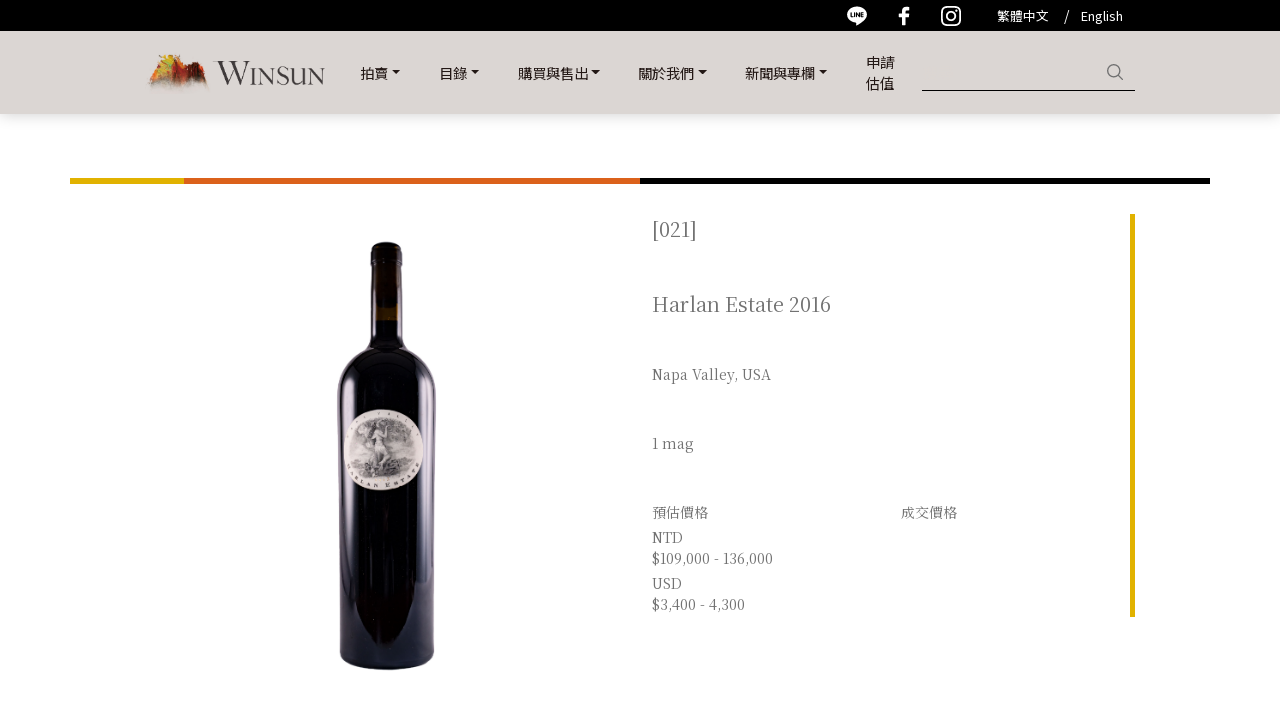

--- FILE ---
content_type: text/html; charset=UTF-8
request_url: https://www.winsun-auction.com/products/250?type=auction&auctionId=5
body_size: 6367
content:
<!DOCTYPE html>
<html lang="zh-tw">
<head>
    <meta charset="UTF-8">
    <meta http-equiv="Content-Language" content="zh-TW">
    <meta http-equiv="X-UA-Compatible" content="IE=edge">
    <meta name="viewport" content="width=device-width, initial-scale=1, shrink-to-fit=no">
    <title>衛山拍賣</title>
    <meta name="keywords" content="衛山拍賣">
    <meta name="description" content="衛山拍賣">
    <meta name="Author" content="衛山拍賣">
    <meta name="apple-mobile-web-app-capable" content="yes">
    <meta name="apple-touch-fullscreen" content="yes">
    <link rel="Shortcut Icon" type="image/x-icon" href="">
    <link rel="canonical" href="https://www.winsun-auction.com/">
    <meta itemprop="name" content="首頁 winsun">
    <meta itemprop="image" content="">
    <link rel="apple-touch-icon" href="">
    <meta itemprop="url" content="https://www.winsun-auction.com/">
    <meta itemprop="description" content="衛山拍賣">
    <!-- Facebook -->
    <meta property="og:url" content="https://www.winsun-auction.com/">
    <meta property="og:type" content="website">
    <meta property="og:title" content="衛山拍賣">
    <meta property="og:description" content="衛山拍賣">
    <meta property="og:image" content="">
    <meta property="og:site_name" content="衛山拍賣">
    <meta property="og:locale" content="zh_TW"/>
    <!-- Twitter -->
    <meta property="twitter:card" content="summary">
    <meta property="twitter:site" content="衛山拍賣">
    <meta property="twitter:title" content="衛山拍賣">
    <meta property="twitter:description" content="衛山拍賣">
    <meta property="twitter:image" content="">
    <link rel="stylesheet" href="https://www.winsun-auction.com/css/vendor.css">
    <link rel="stylesheet" href="https://www.winsun-auction.com/css/main.css">
        <style>
        /* 定义上一页和下一页的按钮样式 */
        .prev-next {
            display: inline-block;
            padding: 8px 16px;
            background-color: #f1f1f1;
            color: #333;
            text-decoration: none;
            border: 1px solid #ccc;
            border-radius: 4px;
            cursor: pointer;
        }

        /* 上一页按钮的伪类样式 */
        .prev-next.prev::before {
            content: "\2190"; /* Unicode 箭头符号，可以根据需要更改 */
            margin-right: 4px;
        }

        /* 下一页按钮的伪类样式 */
        .prev-next.next::after {
            content: "\2192"; /* Unicode 箭头符号，可以根据需要更改 */
            margin-left: 4px;
        }
    </style>
    <style>
        .ratio img {
            background: #fff;
        }

        .social-icon {
            width: 150px;
            /*display: flex;*/
            align-items: center;
            grid-gap: 15px;
        }

        .social-icon .icon svg {
            width: 20px;
            height: 20px;
        }

        .social-icon .icon svg path {
            fill: #fff;
        }

        .no-after {
            margin-bottom: -20px;
        }

        .page-header .header-above ul li.no-after:after {
            content: "" !important;
        }
    </style>
</head>
<body>
<div id="LaunchPage" class="index">
    <!-- navbar -->
    <header class="page-header sticky-top" id="pageHeader">
        <div class="header-above bg-dark">
            <div class="container">
                <ul class="language d-flex align-items-center justify-content-end m-0">
                    <li class="link-item no-after">
                        <div class="social-icon">
                            <a href="https://lin.ee/z3Cgxbb" target="_blank" class="social-link">
                                    <span class="icon line">
                                      <svg xmlns="http://www.w3.org/2000/svg" x="0" y="0" enable-background="new 0 0 511 511" version="1.1"
                                           viewBox="0 0 511 511" xml:space="preserve">
                                        <path
                                            d="M509 219.3c0-113.4-113.8-205.7-253.6-205.7C115.7 13.5 1.9 105.8 1.9 219.3c0 101.7 90.2 186.9 212 203 8.2 1.8 19.5 5.5 22.3 12.5 2.5 6.4 1.7 16.4.8 22.9 0 0-3 17.9-3.6 21.7-1.1 6.4-5.1 25.1 22 13.7 27.1-11.4 146-86 199.2-147.2 36.8-40.3 54.4-81.2 54.4-126.6zm-352.8 67.5h-50.4c-7.3 0-13.3-6-13.3-13.3V172.7c0-7.3 6-13.3 13.3-13.3 7.3 0 13.3 6 13.3 13.3v87.4h37.1c7.4 0 13.3 6 13.3 13.3 0 7.4-5.9 13.4-13.3 13.4zm52.1-13.4c0 7.4-6 13.3-13.3 13.3-7.3 0-13.3-6-13.3-13.3V172.7c0-7.3 6-13.3 13.3-13.3 7.3 0 13.3 6 13.3 13.3v100.7zm121.3 0c0 5.8-3.6 10.8-9.1 12.6-1.4.5-2.8.7-4.2.7-4.1 0-8.1-2-10.6-5.3L254 211.1v62.3c0 7.4-6 13.3-13.3 13.3-7.3 0-13.3-6-13.3-13.3V172.7c0-5.7 3.6-10.8 9.1-12.6 1.4-.5 2.8-.7 4.2-.7 4.1 0 8.1 2 10.6 5.3l51.6 70.3v-62.3c0-7.3 6-13.3 13.3-13.3 7.3 0 13.3 6 13.3 13.3v100.7zm81.5-63.6c7.3 0 13.3 6 13.3 13.3 0 7.3-6 13.3-13.3 13.3H374v23.8h37.1c7.3 0 13.3 6 13.3 13.3 0 7.4-6 13.3-13.3 13.3h-50.4c-7.3 0-13.3-6-13.3-13.3V172.8c0-7.3 5.9-13.3 13.3-13.3h50.4c7.3 0 13.3 6 13.3 13.3 0 7.3-6 13.3-13.3 13.3H374v23.8h37.1z"
                                            class="st0"></path>
                                      </svg>
                                    </span>
                            </a>
                            <a href="https://www.facebook.com/profile.php?id=100091849460997" target="_blank" class="social-link">
                            <span class="icon facebook">
                              <svg xmlns="http://www.w3.org/2000/svg" viewBox="0 0 50 50" width="50px" height="50px">
                                <path
                                    d="M32,11h5c0.552,0,1-0.448,1-1V3.263c0-0.524-0.403-0.96-0.925-0.997C35.484,2.153,32.376,2,30.141,2C24,2,20,5.68,20,12.368 V19h-7c-0.552,0-1,0.448-1,1v7c0,0.552,0.448,1,1,1h7v19c0,0.552,0.448,1,1,1h7c0.552,0,1-0.448,1-1V28h7.222 c0.51,0,0.938-0.383,0.994-0.89l0.778-7C38.06,19.518,37.596,19,37,19h-8v-5C29,12.343,30.343,11,32,11z"/>
                              </svg>
                            </span>
                            </a>
                            <a href="https://www.instagram.com/winsunauction/" target="_blank" class="social-link">
                            <span class="icon Instagram">
                              <svg xmlns="http://www.w3.org/2000/svg" x="0" y="0" viewBox="0 0 511 511.9">
                                <path
                                    d="M510.95 150.5c-1.2-27.2-5.598-45.898-11.9-62.102-6.5-17.199-16.5-32.597-29.6-45.398-12.802-13-28.302-23.102-45.302-29.5-16.296-6.3-34.898-10.7-62.097-11.898C334.648.3 325.949 0 256.449 0s-78.199.3-105.5 1.5c-27.199 1.2-45.898 5.602-62.097 11.898-17.204 6.5-32.602 16.5-45.403 29.602-13 12.8-23.097 28.3-29.5 45.3-6.3 16.302-10.699 34.9-11.898 62.098C.75 177.801.449 186.5.449 256s.301 78.2 1.5 105.5c1.2 27.2 5.602 45.898 11.903 62.102 6.5 17.199 16.597 32.597 29.597 45.398 12.801 13 28.301 23.102 45.301 29.5 16.3 6.3 34.898 10.7 62.102 11.898 27.296 1.204 36 1.5 105.5 1.5s78.199-.296 105.5-1.5c27.199-1.199 45.898-5.597 62.097-11.898a130.934 130.934 0 0074.903-74.898c6.296-16.301 10.699-34.903 11.898-62.102 1.2-27.3 1.5-36 1.5-105.5s-.102-78.2-1.3-105.5zm-46.098 209c-1.102 25-5.301 38.5-8.801 47.5-8.602 22.3-26.301 40-48.602 48.602-9 3.5-22.597 7.699-47.5 8.796-27 1.204-35.097 1.5-103.398 1.5s-76.5-.296-103.403-1.5c-25-1.097-38.5-5.296-47.5-8.796C94.551 451.5 84.45 445 76.25 436.5c-8.5-8.3-15-18.3-19.102-29.398-3.5-9-7.699-22.602-8.796-47.5-1.204-27-1.5-35.102-1.5-103.403s.296-76.5 1.5-103.398c1.097-25 5.296-38.5 8.796-47.5C61.25 94.199 67.75 84.1 76.352 75.898c8.296-8.5 18.296-15 29.398-19.097 9-3.5 22.602-7.7 47.5-8.801 27-1.2 35.102-1.5 103.398-1.5 68.403 0 76.5.3 103.403 1.5 25 1.102 38.5 5.3 47.5 8.8 11.097 4.098 21.199 10.598 29.398 19.098 8.5 8.301 15 18.301 19.102 29.403 3.5 9 7.699 22.597 8.8 47.5 1.2 27 1.5 35.097 1.5 103.398s-.3 76.301-1.5 103.301zm0 0">
                                </path>
                                <path
                                    d="M256.45 124.5c-72.598 0-131.5 58.898-131.5 131.5s58.902 131.5 131.5 131.5c72.6 0 131.5-58.898 131.5-131.5s-58.9-131.5-131.5-131.5zm0 216.8c-47.098 0-85.302-38.198-85.302-85.3s38.204-85.3 85.301-85.3c47.102 0 85.301 38.198 85.301 85.3s-38.2 85.3-85.3 85.3zm0 0M423.852 119.3c0 16.954-13.747 30.7-30.704 30.7-16.953 0-30.699-13.746-30.699-30.7 0-16.956 13.746-30.698 30.7-30.698 16.956 0 30.703 13.742 30.703 30.699zm0 0">
                                </path>
                              </svg>
                            </span>
                            </a>
                            
                            
                            
                            
                            
                            
                            
                            
                            
                            
                            
                            
                            
                            
                            
                            
                        </div>
                    </li>
                    <li class="link-item">
                        <a class="link" href="https://www.winsun-auction.com/set_locale/zht">繁體中文</a>
                    </li>
                    <li class="link-item">
                        <a class="link" href="https://www.winsun-auction.com/set_locale/en">English</a>
                    </li>
                </ul>
            </div>
        </div>
        <nav class="navbar navbar-expand-lg" data-bs-theme="dark">
            <div class="container d-flex align-items-center">
                <a href="#menu" class="d-flex d-lg-none menutoggler">
                    <div class="menu-icon">
                        <span class="menu-icon_bar menu-icon_bar-first"></span>
                        <span class="menu-icon_bar"></span>
                        <span class="menu-icon_bar menu-icon_bar-last"></span>
                    </div>
                </a>
                <div class="navbar-brand">
                    <a href="https://www.winsun-auction.com">
                        <!-- <h3 class="navbar-brand bodoni mb-0">winsun</h3> -->
                        <div class="header-logo">
                            <img src="https://www.winsun-auction.com/images/logo.png" alt="winsun" class="w-100">
                        </div>
                    </a>
                </div>
                <div class="collapse navbar-collapse ">
                    <ul class="navbar-nav  me-auto mb-2 mb-lg-0">
                        <li class="nav-item dropdown">
                            <a class="nav-link dropdown-toggle" href="#" role="button" data-bs-toggle="dropdown" aria-expanded="false">
                                拍賣
                            </a>
                            <ul class="dropdown-menu" data-bs-popper="static">
                                <li><a class="dropdown-item" href="https://www.winsun-auction.com/auctions">預展/拍賣時間地點</a></li>
                                <li><a class="dropdown-item" href="https://www.winsun-auction.com/choices">精選</a></li>
                                <li><a class="dropdown-item" href="https://www.winsun-auction.com/records">歷屆成交紀錄</a></li>
                                <li><a class="dropdown-item" href="https://www.winsun-auction.com/forms">委託競投表格</a></li>
                            </ul>
                        </li>
                        <li class="nav-item dropdown">
                            <a class="nav-link dropdown-toggle" href="#" role="button" data-bs-toggle="dropdown" aria-expanded="false">
                                目錄
                            </a>
                            <ul class="dropdown-menu" data-bs-popper="static">
                                <li><a class="dropdown-item" href="https://www.winsun-auction.com/catalogs">電子圖錄</a></li>
                                <li><a class="dropdown-item" href="https://www.winsun-auction.com/artists">藝術家簡歷</a></li>
                                <li><a class="dropdown-item" href="https://www.winsun-auction.com/histories">歷屆拍品</a></li>
                                <li><a class="dropdown-item" href="https://www.winsun-auction.com/catalog_histories">歷屆圖錄</a></li>
                            </ul>
                        </li>
                        <li class="nav-item dropdown">
                            <a class="nav-link dropdown-toggle" href="#" role="button"
                               data-bs-toggle="dropdown" aria-expanded="false">
                                購買與售出
                            </a>
                            <ul class="dropdown-menu" data-bs-popper="static">
                                <li><a class="dropdown-item" href="https://www.winsun-auction.com/how-to-buy">如何買</a></li>
                                <li><a class="dropdown-item" href="https://www.winsun-auction.com/how-to-sell">如何賣</a></li>
                            </ul>
                        </li>

                        <li class="nav-item dropdown">
                            <a class="nav-link dropdown-toggle" href="#" role="button" data-bs-toggle="dropdown" aria-expanded="false">
                                
                                
                                關於我們
                            </a>
                            <ul class="dropdown-menu" data-bs-popper="static">
                                <li><a class="dropdown-item" href="https://www.winsun-auction.com/about">關於我們</a></li>
                                <li><a class="dropdown-item" href="https://www.winsun-auction.com/services">客戶服務</a></li>
                            </ul>
                        </li>
                        <li class="nav-item dropdown">
                            <a class="nav-link dropdown-toggle" href="#" role="button" data-bs-toggle="dropdown" aria-expanded="false">
                                新聞與專欄
                            </a>
                            <ul class="dropdown-menu" data-bs-popper="static">
                                <li><a class="dropdown-item" href="https://www.winsun-auction.com/news">新聞中心</a></li>
                                <li><a class="dropdown-item" href="https://www.winsun-auction.com/arts">藝術專欄</a></li>
                            </ul>
                        </li>
                        <li class="nav-item">
                            <a href="https://www.winsun-auction.com/valuation" class="nav-link"><span class="text">申請估值</span></a>
                        </li>
                    </ul>
                </div>
                <div class="nav-secrch collapse navbar-collapse">
                    <div class="search-group">
                        <form action="https://www.winsun-auction.com/search" method="GET">
                            <input type="text" name="k" value="" class="form-control" placeholder="搜尋" aria-label="search"
                                   aria-describedby="button-search" required>
                            <button type="submit" class="btn btn-search" id="button-search">
                                <img src="https://www.winsun-auction.com/images/icon-search.svg" alt="search">
                            </button>
                        </form>
                    </div>
                </div>
            </div>
        </nav>
    </header>
    <!-- navbar END -->

        <article class='main-content catalog-artist'>
        <section class="section-panel histories py-4 py-lg-5">
            <div class="container">
                <hgroup class="section-hgroup d-flex justify-content-end">
                    <!-- <h2 class="section-heading mb-0">歷屆拍品</h2> -->
                    
                    
                    
                    
                    
                    
                    
                    
                    
                    
                    
                    
                    
                </hgroup>
            </div>
            <div class="container p-0">
                <div class="section-hr">
                    <span class="bar1 bg-primary"></span>
                    <span class="bar2 bg-primary-dark"></span>
                </div>
            </div>
            <div class="panel-body">
                <div class="container">
                    
                    
                    
                    
                    <div class="artwork-container serif mb-5">
                        <div class="row">
                            <div class="col-md-6 mb-5 mb-md-0">
                                <div class="ratio ratio-1x1 artwork-photo">
                                    <img src="https://www.winsun-auction.com/storage/upload/category/66569ce583b91.jpg" alt="Harlan Estate 2016" class="bg-transparent">
                                </div>
                            </div>
                            <div class="col-md-6">
                                <div class="artwork-information">
                                    <div class="info-detial">
                                        <div class="mb-5">
                                            <div class="number">[021]</div>
                                            <h1 class="auction-venue"></h1>
                                        </div>
                                        <div class="mb-5">
                                            <h2 class="auction-title">Harlan Estate 2016</h2>
                                            <h3 class="artist">
                                                
                                            </h3>
                                        </div>
                                    </div>

                                    <div class="info-detial size-info">
                                        <div>Napa Valley, USA</div>
                                        
                                        
                                        
                                    </div>

                                    <div class="info-detial description mt-5">

                                        <p class="text">1 mag</p>
                                    </div>

                                    <div class="info-detial row gutters-lg mt-5">
                                        <div class="col-12 col-lg-6">
                                            <div class="price-group">
                                                <p class="title fw-500">預估價格</p>
                                                                                                                                                            <p class="price d-flex justify-content-between align-items-center">
                                                            <div class="currency">NTD</div>
                                                            <div class="dollar">$109,000 - 136,000</div>
                                                        </p>
                                                                                                                                                                                                                <p class="price d-flex justify-content-between align-items-center">
                                                            <div class="currency">USD</div>
                                                            <div class="dollar">$3,400 - 4,300</div>
                                                        </p>
                                                                                                                                                </div>
                                        </div>
                                        <div class="col-12 col-lg-6">
                                            <div class="price-group mt-3 mt-md-5 mt-lg-0">
                                                <p class="title fw-500">成交價格</p>
                                                                                                                                                                                                                                                                                                    </div>
                                        </div>
                                    </div>
                                </div>
                            </div>
                        </div>
                    </div>

                    <div class="panel-block mb-5">
                        <h3 class="fz-title border-bottom">來源</h3>
                        <p></p>
                    </div>

                    <div class="panel-block">
                        <h3 class="fz-title border-bottom">故事</h3>
                        <p>哈倫酒莊位於美國加州納帕谷的奧克維爾西側山丘，佔地超過240英畝，種植了Cabernet Sauvignon、Merlot、Cabernet Franc和Petit Verdot等葡萄品種，釀造出媲美頂級波爾多混釀酒款。除了與眾多波爾多一線酒莊齊名外，哈倫酒莊與Screaming Eagle並列為“最極致的追捧酒莊”。<br />
酒莊主Bill Harlan自創辦以來，一直致力於打造“加州頂級酒莊”，精心挑選最優質的葡萄，釀造出一線酒款“Harlan”以及二線酒款“The Maiden”。對於喜歡追求加州頂級“迷崇”酒款的酒友來說，“Harlan”絕對是一款不容錯過的珍藏佳釀！</p>
                    </div>
                    <div class="row">
                        <div class="col-3"></div>
                        <div class="col-6 text-center">
                                                            <a href="https://www.winsun-auction.com/products/249?type=auction&amp;auctionId=5" class="prev-next prev mx-5"></a>
                                                                                        <a href="https://www.winsun-auction.com/products/251?type=auction&amp;auctionId=5" class="prev-next next"></a>
                                                    </div>
                    </div>
                </div>
            </div>
        </section>
    </article>

    <!-- footer -->
    <footer class="page-footer">
        <div class="footer-above">
            <div class="container">
                <div class="above-content">
                    <div class="logo">
                        <img src="https://www.winsun-auction.com/images/logo-footer.png" alt="衛山拍賣" class="w-100">
                    </div>
                </div>
            </div>
        </div>
        <div class="footer-below">
            <div class="container">
                <div class="below-container">
                    <div class="copyright">
                        <p class="m-0">© 2023 衛山拍賣 線上隱私權保護政策</p>
                    </div>
                </div>
            </div>
        </div>
    </footer>
    <!-- footer END -->

    <!-- mobile Menu START -->
    <nav id="menu">
        <ul class="menu-nav">
            <li class="nav-item active"><a href="https://www.winsun-auction.com" class="nav-link"><span class="text">首頁</span></a></li>
            <li class="nav-item "><a href="https://www.winsun-auction.com/auctions" class="nav-link"><span class="text">預展/拍賣時間地點</span></a></li>
            <li class="nav-item "><a href="https://www.winsun-auction.com/choices" class="nav-link"><span class="text">精選</span></a></li>
            <li class="nav-item "><a href="https://www.winsun-auction.com/records" class="nav-link"><span class="text">歷屆成交紀錄</span></a></li>
            <li class="nav-item "><a href="https://www.winsun-auction.com/forms" class="nav-link"><span class="text">委託競投表格</span></a></li>
            <li class="nav-item "><a href="https://www.winsun-auction.com/catalogs" class="nav-link"><span class="text">電子圖錄</span></a></li>
            <li class="nav-item "><a href="https://www.winsun-auction.com/artists" class="nav-link"><span class="text">藝術家簡歷</span></a></li>
            <li class="nav-item "><a href="https://www.winsun-auction.com/histories" class="nav-link"><span class="text">歷屆拍品</span></a></li>
            <li class="nav-item "><a href="https://www.winsun-auction.com/catalog_histories" class="nav-link"><span class="text">歷屆圖錄</span></a></li>
            <li class="nav-item "><a href="https://www.winsun-auction.com/how-to-buy" class="nav-link"><span class="text">如何買</span></a></li>
            <li class="nav-item "><a href="https://www.winsun-auction.com/how-to-sell" class="nav-link"><span class="text">如何賣</span></a></li>
            <li class="nav-item "><a href="https://www.winsun-auction.com/about" class="nav-link"><span class="text">關於我們</span></a></li>
            <li class="nav-item "><a href="https://www.winsun-auction.com/services" class="nav-link"><span class="text">客戶服務</span></a></li>
            <li class="nav-item"><a href="https://www.winsun-auction.com/news" class="nav-link">新聞中心</a></li>
            <li class="nav-item"><a href="https://www.winsun-auction.com/arts" class="nav-link">藝術專欄</a></li>
        </ul>
    </nav>
    <!-- mobile Menu END -->
</div>

<!-- Modal -->
<div class="modal fade" id="contactFormMsgModal" tabindex="-1" aria-labelledby="contactFormMsgModalLabel" aria-hidden="true">
    <div class="modal-dialog modal-dialog-centered">
        <div class="modal-content">
            <div class="modal-header">
                <h5 class="modal-title" id="contactFormMsgModalLabel">發送結果</h5>
                <button type="button" class="btn-close" data-bs-dismiss="modal" aria-label="Close"></button>
            </div>
            <div class="modal-body">
                <div id="contactFormMsg"></div>
            </div>
            <div class="modal-footer">
                <button type="button" class="btn btn-secondary btn-outline" data-bs-dismiss="modal">關閉</button>
            </div>
        </div>
    </div>
</div>

<a id="goTop">
    <svg xmlns="http://www.w3.org/2000/svg" width="24" height="24" viewBox="0 0 24 24" fill="none" stroke="currentColor" stroke-width="2" stroke-linecap="round"
         stroke-linejoin="round" class="feather feather-arrow-up">
        <line x1="12" y1="19" x2="12" y2="5"></line>
        <polyline points="5 12 12 5 19 12"></polyline>
    </svg>
</a>
<script src="https://www.winsun-auction.com/js/vendor.js"></script>
<script src="https://www.winsun-auction.com/js/all.js"></script>
</body>
</html>


--- FILE ---
content_type: application/javascript; charset=utf8
request_url: https://www.winsun-auction.com/js/all.js
body_size: 427
content:
"use strict";function smoothScrollto(e){document.querySelector("#".concat(e)).scrollIntoView({behavior:"smooth"})}document.addEventListener("DOMContentLoaded",function(){AOS.init(),$("nav#menu").mmenu({drag:!0,navbar:{title:"選單"},pageScroll:{scroll:!0,update:!0},extensions:["theme-dark","fx-menu-fade","fx-listitems-slide"]},{classNames:{fixedElements:{fixed:"fix",sticky:"is-sticky"}}}),992<window.innerWidth&&document.querySelectorAll(".navbar .nav-item.dropdown").forEach(function(e){e.addEventListener("click",function(e){var o=this.querySelector("a[data-bs-toggle]").getAttribute("href");"#"!==o&&(window.location=o)}),e.addEventListener("mouseover",function(e){var o,s=this.querySelector("a[data-bs-toggle]");null!=s&&(o=s.nextElementSibling,s.classList.add("show"),o.classList.add("show"))}),e.addEventListener("mouseleave",function(e){var o,s=this.querySelector("a[data-bs-toggle]");null!=s&&(o=s.nextElementSibling,s.classList.remove("show"),o.classList.remove("show"))})}),$(".hero-banner").slick({infinite:!1,cssEase:"linear",dots:!0,autoplay:!0,autoplaySpeed:2800,easing:"easeOutElastic"}),$(".slider-case").slick({speed:600,slidesToShow:3,slidesToScroll:3,dots:!0,infinite:!0,responsive:[{breakpoint:768,settings:{slidesToShow:2,slidesToScroll:2,centerMode:!0}},{breakpoint:576,settings:{slidesToShow:1,slidesToScroll:1,centerMode:!0,dots:!1,arrows:!1}}]}),$(".warehouse-customers").slick({speed:600,slidesToShow:4,slidesToScroll:1,dots:!0,infinite:!1,responsive:[{breakpoint:992,settings:{slidesToShow:3,slidesToScroll:1}},{breakpoint:768,settings:{slidesToShow:2,slidesToScroll:1,dots:!0,arrows:!0}},{breakpoint:576,settings:{slidesToShow:1,slidesToScroll:1,dots:!0,arrows:!0}}]})});var lastKnownScrollPosition=0,ticking=!1,topAnchor=document.getElementById("goTop");function whenScroll(e){200<e&&topAnchor?topAnchor.classList.add("show"):topAnchor.classList.remove("show")}null!=topAnchor&&topAnchor.addEventListener("click",function(){window.scrollTo({top:0,behavior:"smooth"})}),window.addEventListener("load",AOS.refresh),document.addEventListener("scroll",function(e){lastKnownScrollPosition=window.scrollY,ticking||(window.requestAnimationFrame(function(){whenScroll(lastKnownScrollPosition),ticking=!1}),ticking=!0)});
//# sourceMappingURL=all.js.map


--- FILE ---
content_type: image/svg+xml
request_url: https://www.winsun-auction.com/images/icon-search.svg
body_size: -199
content:
<svg width="24" height="24" xmlns="http://www.w3.org/2000/svg"><path d="M19.277 10.14a9.14 9.14 0 01-9.14 9.14C5.089 19.28 1 15.187 1 10.14 1 5.092 5.09 1 10.137 1a9.14 9.14 0 019.14 9.14zm-2.71 6.429L22.998 23" stroke="#717171" stroke-width="2" fill="none" stroke-linecap="round"/></svg>